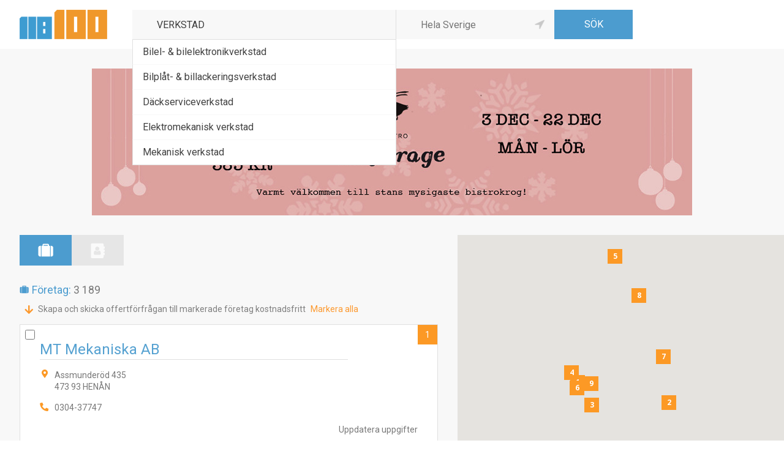

--- FILE ---
content_type: text/html;charset=UTF-8
request_url: https://118100.se/sok/foretag/?q=VERKSTAD&p=318
body_size: 3839
content:
<!DOCTYPE html><html lang="sv" dir="ltr"><head><meta charset="UTF-8" /><meta http-equiv="x-ua-compatible" content="ie=edge" /><meta name="viewport" content="width=device-width, initial-scale=1.0" /><meta name="format-detection" content="telephone=no" /><meta name="generator" content="Newnorth PHP Framework" /><meta name="description" content="118100 är en nummerupplysning med info om allt. Sök personer, företag, telefonnummer, adresser eller branscher!" /><title>Sök företag</title><link rel="icon" href="https://www.118100.se/images/favicon.ico" /><link href="https://fonts.googleapis.com/css?family=Open+Sans:600,700|Roboto:300,400,500,700" rel="stylesheet" /><link href="/css/newnorth.css?1170586275" rel="stylesheet" type="text/css" /><link href="/css/application.css?2081390057" rel="stylesheet" type="text/css" /><link href="/css/main-layout.css?232660607" rel="stylesheet" type="text/css" /><link href="https://use.fontawesome.com/releases/v5.5.0/css/all.css" rel="stylesheet" type="text/css" integrity="sha384-B4dIYHKNBt8Bc12p+WXckhzcICo0wtJAoU8YZTY5qE0Id1GSseTk6S+L3BlXeVIU" crossorigin="anonymous" /><script src="/js/newnorth.js?301376629" type="text/javascript" defer></script><script src="/js/application.js?868220639" type="text/javascript" defer></script><script language="javascript">var page = {};</script><script src="https://www.googletagmanager.com/gtag/js?id=UA-106794928-1" async></script><script type="text/javascript">window.dataLayer = window.dataLayer || []; function gtag(){dataLayer.push(arguments)}; gtag('js', new Date()); gtag('config', 'UA-106794928-1');</script></head><body><header><div class="m-a-h p-l-h p-m-v maw-ss-l row flex-w-fs-s"><div class="Logotype solid cn c3-sMin cn-mMin no-select p-sMax-m-b"><a href="/" title="118100.se"><img src="/images/logotype.png" alt="118100.se" title="118100.se" /></a></div><form id="SearchForm" class="ca c9-sMin ca-mMin" method="GET" action="/sok/foretag/"><div class="row flex-w-fs-s"><div class="What c12 ca-xsMin c5-sMin p-xsMin-xs-r p-sMin-n-r p-xxsMax-xs-b"><div id="SearchForm»What»SuggestionList" class="i-sl slide up" n:suggestionlist n:input="#SearchForm»What»Input" n:source="/sl/what/"></div><div class="i-tb "><input type="text" id="SearchForm»What»Input" form="SearchForm" name="q" value="VERKSTAD" placeholder="Vad söker du?" autocomplete="off" autofocus="autofocus"/></div></div><div class="Separator cn hidden-xsMax"></div><div class="Where c12 ca-xsMin c4-sMin c3-mMin"><div class="i-tb "><input type="text" id="SearchForm»Where»Input" form="SearchForm" name="loc" value="" placeholder="Hela Sverige" autocomplete="off"/></div><a class="GeoLocation no-select" onclick="A.ToggleGeolocation('#SearchForm»Where»Input', '#SearchForm»GeoLocationImage');" title="Använd min nuvarande position"><img id="SearchForm»GeoLocationImage" src="/images/icons/gps-inactive.png" alt="Använd min nuvarande position" title="Använd min nuvarande position" /></a><script language="javascript">window.addEventListener("load", function(){A.InitGeolocation("#SearchForm»Where»Input", "#SearchForm»GeoLocationImage")});</script></div><div class="Submit c12 cn-sMin p-xsMax-xs-t"><div class="i-sb"><input type="submit" form="SearchForm" value="SÖK"/></div></div></div><input type="hidden" id="SearchForm»OrderBy»HiddenInput" form="SearchForm" name="ob" value="rel"/><input type="hidden" id="SearchForm»Page»HiddenInput" form="SearchForm" name="p" value="0"/></form></div></header><div id="Search_CompanyUnitsPage" class="Page"><div class="solid m-a-h p-l-h maw-ss-l"><div class="p-l-v cm-l-v"><div class="BannerRow"><div class="B980x240"><a href="/out/ba/68/" target="_blank" title=""><img src="http://images.118100.se/banner-adverts/a3f390d88e4c41f2747bfa2f1b5f87db.jpg" alt="" title="" /></a></div></div><form id="open_send_request_form" method="get" action="send-request/" n:ajaxform><input name="send_request_action" type="hidden" /></form><div class="rel row flex-n-fs-fs cp-sMin-l-h"><div class="SearchResult solid ca"><div class="cm-m-v"><div class="solid m-l-b"><div class="SearchType"><a href="javascript:void(0);" class="Company Active" alt="Företag" title="Företag"></a><a href="/sok/personer/?q=VERKSTAD&p=318" class="Person" alt="Privatpersoner" title="Privatpersoner"></a></div></div><div class="SearchCount"><div class="Company">Företag: <span>3 189</span></div></div><div class="p-s-h row flex-nw-fs-fs cp-xs-h"><div class="c fc-orange fas fa-arrow-down"></div><div class="c fs-xs"><a class="fc-gray" href="javascript:void(0)" onclick="N('form[id=open_send_request_form]',N.Form.QueueSubmit)">Skapa och skicka offertförfrågan till markerade företag kostnadsfritt</a></div><div class="c fs-xs"><a class="fc-orange" href="javascript:void(0)" onclick="N('input[name=\'items[]\']',N.InputElement.Check)">Markera alla</a></div></div><div class="solid"><div class="Items cm-m-v"><div class="Item"><div class="checkbox i-cb"><input form="open_send_request_form" name="items[]" value="88359" type="checkbox" /></div><a href="/foretag/mt-mekaniska-ab/" title="MT Mekaniska AB"></a><div class="QA"><a href="/foretag/mt-mekaniska-ab/konto/" title="Uppdatera uppgifter" alt="Uppdatera uppgifter">Uppdatera uppgifter</a></div><div class="row flex-w-fs-s"><div class="solid ca c10-sMin"><div class="Data"><div class="cm-s-v"><div class="solid"><div class="Name">MT Mekaniska AB</div></div><hr class="m-m-b" /><div class="row flex-w-sb-fs p-s-b"><div class="solid c12 c7-xsMin p-s-b"><div class="cm-m-v"><div class="Address">Assmunderöd 435<br />473 93 HENÅN</div><div class="Phone">0304-37747</div></div></div><div class="c12 c5-xsMin"></div></div></div></div></div></div><a class="Index no-select" onclick="javascript:A.MoveToMapMarker(A.maps.search_result, 0);">1</a><script language="javascript" type="text/javascript">window.addEventListener("load", function() {A.AddMapMarker(A.maps.search_result,"1",58.240284,11.749043,"/foretag/mt-mekaniska-ab/",false)});</script></div><div class="Item"><div class="checkbox i-cb"><input form="open_send_request_form" name="items[]" value="765749" type="checkbox" /></div><a href="/foretag/nya-gta-montage-ab/" title="Nya GTA Montage AB"></a><div class="QA"><a href="/foretag/nya-gta-montage-ab/konto/" title="Uppdatera uppgifter" alt="Uppdatera uppgifter">Uppdatera uppgifter</a></div><div class="row flex-w-fs-s"><div class="solid ca c10-sMin"><div class="Data"><div class="cm-s-v"><div class="solid"><div class="Name">Nya GTA Montage AB</div></div><hr class="m-m-b" /><div class="row flex-w-sb-fs p-s-b"><div class="solid c12 c7-xsMin p-s-b"><div class="cm-m-v"><div class="Address">Mästerby Ajmunds<br />622 32 GOTLANDS TOFTA</div><div class="Phone">0498-267153</div></div></div><div class="c12 c5-xsMin"></div></div></div></div></div></div><a class="Index no-select" onclick="javascript:A.MoveToMapMarker(A.maps.search_result, 1);">2</a><script language="javascript" type="text/javascript">window.addEventListener("load", function() {A.AddMapMarker(A.maps.search_result,"2",57.457626,18.285885,"/foretag/nya-gta-montage-ab/",false)});</script></div><div class="Item"><div class="checkbox i-cb"><input form="open_send_request_form" name="items[]" value="1032730" type="checkbox" /></div><a href="/foretag/rökås-svets-och-mek/" title="Rökås Svets &amp; Mek"></a><div class="QA"><a href="/foretag/rökås-svets-och-mek/konto/" title="Uppdatera uppgifter" alt="Uppdatera uppgifter">Uppdatera uppgifter</a></div><div class="row flex-w-fs-s"><div class="solid ca c10-sMin"><div class="Data"><div class="cm-s-v"><div class="solid"><div class="Name">Rökås Svets &amp; Mek</div></div><hr class="m-m-b" /><div class="row flex-w-sb-fs p-s-b"><div class="solid c12 c7-xsMin p-s-b"><div class="cm-m-v"><div class="Address">Rökås 5<br />511 93 TORESTORP</div><div class="Phone">0320-55510</div></div></div><div class="c12 c5-xsMin"></div></div></div></div></div></div><a class="Index no-select" onclick="javascript:A.MoveToMapMarker(A.maps.search_result, 2);">3</a><script language="javascript" type="text/javascript">window.addEventListener("load", function() {A.AddMapMarker(A.maps.search_result,"3",57.372429,12.730006,"/foretag/rökås-svets-och-mek/",false)});</script></div><div class="Item"><div class="checkbox i-cb"><input form="open_send_request_form" name="items[]" value="728105" type="checkbox" /></div><a href="/foretag/thor-ns-maskiner-ab/" title="Thoréns Maskiner AB"></a><div class="QA"><a href="/foretag/thor-ns-maskiner-ab/konto/" title="Uppdatera uppgifter" alt="Uppdatera uppgifter">Uppdatera uppgifter</a></div><div class="row flex-w-fs-s"><div class="solid ca c10-sMin"><div class="Data"><div class="cm-s-v"><div class="solid"><div class="Name">Thoréns Maskiner AB</div></div><hr class="m-m-b" /><div class="row flex-w-sb-fs p-s-b"><div class="solid c12 c7-xsMin p-s-b"><div class="cm-m-v"><div class="Address">Bräckevägen 22<br />457 41 FJÄLLBACKA</div><div class="Phone">0525-31962</div></div></div><div class="c12 c5-xsMin"></div></div></div></div></div></div><a class="Index no-select" onclick="javascript:A.MoveToMapMarker(A.maps.search_result, 3);">4</a><script language="javascript" type="text/javascript">window.addEventListener("load", function() {A.AddMapMarker(A.maps.search_result,"4",58.606255,11.291927,"/foretag/thor-ns-maskiner-ab/",false)});</script></div><div class="Item"><div class="checkbox i-cb"><input form="open_send_request_form" name="items[]" value="833898" type="checkbox" /></div><a href="/foretag/wagelins-entreprenad-ab/" title="Wagelins Entreprenad AB"></a><div class="QA"><a href="/foretag/wagelins-entreprenad-ab/konto/" title="Uppdatera uppgifter" alt="Uppdatera uppgifter">Uppdatera uppgifter</a></div><div class="row flex-w-fs-s"><div class="solid ca c10-sMin"><div class="Data"><div class="cm-s-v"><div class="solid"><div class="Name">Wagelins Entreprenad AB</div></div><hr class="m-m-b" /><div class="row flex-w-sb-fs p-s-b"><div class="solid c12 c7-xsMin p-s-b"><div class="cm-m-v"><div class="Address">Brånan 546<br />845 52 ÅSARNA</div><div class="Phone">070-6831024</div></div></div><div class="c12 c5-xsMin"></div></div></div></div></div></div><a class="Index no-select" onclick="javascript:A.MoveToMapMarker(A.maps.search_result, 4);">5</a><script language="javascript" type="text/javascript">window.addEventListener("load", function() {A.AddMapMarker(A.maps.search_result,"5",62.697681,14.403561,"/foretag/wagelins-entreprenad-ab/",false)});</script></div><div class="Item"><div class="checkbox i-cb"><input form="open_send_request_form" name="items[]" value="1012059" type="checkbox" /></div><a href="/foretag/wallhamns-maskinteknik/" title="Wallhamns Maskinteknik"></a><div class="QA"><a href="/foretag/wallhamns-maskinteknik/konto/" title="Uppdatera uppgifter" alt="Uppdatera uppgifter">Uppdatera uppgifter</a></div><div class="row flex-w-fs-s"><div class="solid ca c10-sMin"><div class="Data"><div class="cm-s-v"><div class="solid"><div class="Name">Wallhamns Maskinteknik</div></div><hr class="m-m-b" /><div class="row flex-w-sb-fs p-s-b"><div class="solid c12 c7-xsMin p-s-b"><div class="cm-m-v"><div class="Address">c/o c/o Arvidsson<br />Spjärr 5<br />471 93 KÅLLEKÄRR</div><div class="Phone">0304-668640</div></div></div><div class="c12 c5-xsMin"></div></div></div></div></div></div><a class="Index no-select" onclick="javascript:A.MoveToMapMarker(A.maps.search_result, 5);">6</a><script language="javascript" type="text/javascript">window.addEventListener("load", function() {A.AddMapMarker(A.maps.search_result,"6",58.024357,11.697781,"/foretag/wallhamns-maskinteknik/",false)});</script></div><div class="Item"><div class="checkbox i-cb"><input form="open_send_request_form" name="items[]" value="632255" type="checkbox" /></div><a href="/foretag/vivex-fastigheter-ab/" title="Vivex Fastigheter AB"></a><div class="QA"><a href="/foretag/vivex-fastigheter-ab/konto/" title="Uppdatera uppgifter" alt="Uppdatera uppgifter">Uppdatera uppgifter</a></div><div class="row flex-w-fs-s"><div class="solid ca c10-sMin"><div class="Data"><div class="cm-s-v"><div class="solid"><div class="Name">Vivex Fastigheter AB</div></div><hr class="m-m-b" /><div class="row flex-w-sb-fs p-s-b"><div class="solid c12 c7-xsMin p-s-b"><div class="cm-m-v"><div class="Address">Skyttbrinksvägen 36<br />147 39 TUMBA</div><div class="Phone">070-4922475</div></div></div><div class="c12 c5-xsMin"></div></div></div></div></div></div><a class="Index no-select" onclick="javascript:A.MoveToMapMarker(A.maps.search_result, 6);">7</a><script language="javascript" type="text/javascript">window.addEventListener("load", function() {A.AddMapMarker(A.maps.search_result,"7",59.196037,17.877010,"/foretag/vivex-fastigheter-ab/",false)});</script></div><div class="Item"><div class="checkbox i-cb"><input form="open_send_request_form" name="items[]" value="301255" type="checkbox" /></div><a href="/foretag/gäddviks-mekaniska-ab/" title="Gäddviks Mekaniska AB"></a><div class="QA"><a href="/foretag/gäddviks-mekaniska-ab/konto/" title="Uppdatera uppgifter" alt="Uppdatera uppgifter">Uppdatera uppgifter</a></div><div class="row flex-w-fs-s"><div class="solid ca c10-sMin"><div class="Data"><div class="cm-s-v"><div class="solid"><div class="Name">Gäddviks Mekaniska AB</div></div><hr class="m-m-b" /><div class="row flex-w-sb-fs p-s-b"><div class="solid c12 c7-xsMin p-s-b"><div class="cm-m-v"><div class="Address">c/o c/o Hammar<br />Gäddvik 450<br />822 92 ALFTA</div></div></div><div class="c12 c5-xsMin"></div></div></div></div></div></div><a class="Index no-select" onclick="javascript:A.MoveToMapMarker(A.maps.search_result, 7);">8</a><script language="javascript" type="text/javascript">window.addEventListener("load", function() {A.AddMapMarker(A.maps.search_result,"8",61.372112,16.142820,"/foretag/gäddviks-mekaniska-ab/",false)});</script></div><div class="Item"><div class="checkbox i-cb"><input form="open_send_request_form" name="items[]" value="386472" type="checkbox" /></div><a href="/foretag/nosstec-ab/" title="Nosstec AB"></a><div class="QA"><a href="/foretag/nosstec-ab/konto/" title="Uppdatera uppgifter" alt="Uppdatera uppgifter">Uppdatera uppgifter</a></div><div class="row flex-w-fs-s"><div class="solid ca c10-sMin"><div class="Data"><div class="cm-s-v"><div class="solid"><div class="Name">Nosstec AB</div></div><hr class="m-m-b" /><div class="row flex-w-sb-fs p-s-b"><div class="solid c12 c7-xsMin p-s-b"><div class="cm-m-v"><div class="Address">Järnvägsgatan 19<br />465 30 NOSSEBRO</div></div></div><div class="c12 c5-xsMin"></div></div></div></div></div></div><a class="Index no-select" onclick="javascript:A.MoveToMapMarker(A.maps.search_result, 8);">9</a><script language="javascript" type="text/javascript">window.addEventListener("load", function() {A.AddMapMarker(A.maps.search_result,"9",58.185204,12.711802,"/foretag/nosstec-ab/",false)});</script></div></div></div><div class="solid"><div class="Pagination cm-xs-"><a href="?q=VERKSTAD&p=0">1</a><span>...</span><a href="?q=VERKSTAD&p=314">315</a><a href="?q=VERKSTAD&p=315">316</a><a href="?q=VERKSTAD&p=316">317</a><a href="?q=VERKSTAD&p=317">318</a><a class="Current" href="?q=VERKSTAD&p=318">319</a></div></div></div></div><div id="SearchResultMap" class="SearchResultMap c5-sMin rel"></div></div></div><script src="https://maps.googleapis.com/maps/api/js?key=AIzaSyAWo5skjYpdyUw--EdXvm-sqeMJRoe-ZvM&callback=A.CreateSearchResultMap" defer></script></div></div><footer><div class="m-a-h p-l-h maw-ss-l row flex-w-sb-c padding-v j-c"><div class="Logotype solid c no-select"><a href="/" title="118100.se"><img src="/images/logotype.png" alt="118100.se" class="m-a-h" title="118100.se" /></a></div><div class="Links solid c"><div class="c row flex-w-c-s cm-m-h"><a class="c" href="/nodnummer/" title="Nödnummer">Nödnummer</a><a class="c" href="/annonsera/" title="Annonsera">Annonsera</a><a class="c" href="/anvandarvillkor/" title="Användarvillkor">Användarvillkor</a><a class="c" href="/om-cookies/" title="Om cookies">Om cookies</a><a class="c" href="/om-118100/" title="Om 118 100">Om 118 100</a><a class="c" href="/kontakta-oss/" title="Kontakta oss">Kontakta oss</a><a class="c" href="/fragor-och-svar/" title="Frågor &amp; svar">Frågor &amp; svar</a></div></div></div></footer><script type="text/javascript" defer>var Tawk_API = Tawk_API || {}, Tawk_LoadStart = new Date();(function() {var s1 = document.createElement("script"), s0 = document.getElementsByTagName("script")[0];s1.async = true;s1.src = "https://embed.tawk.to/5adef6305f7cdf4f05338e88/default";s1.charset = "UTF-8";s1.setAttribute("crossorigin", "*");s0.parentNode.insertBefore(s1, s0);})();</script></body></html>

--- FILE ---
content_type: text/html;charset=UTF-8
request_url: https://118100.se/sl/what/?RequestId=0.31895956882426035&Keywords=VERKSTAD
body_size: 193
content:
0.31895956882426035$<a class="i-sli" n:value="Bilel- &amp; bilelektronikverkstad" title="Bilel- &amp; bilelektronikverkstad">Bilel- &amp; bilelektronikverkstad</a><a class="i-sli" n:value="Bilplåt- &amp; billackeringsverkstad" title="Bilplåt- &amp; billackeringsverkstad">Bilplåt- &amp; billackeringsverkstad</a><a class="i-sli" n:value="Däckserviceverkstad" title="Däckserviceverkstad">Däckserviceverkstad</a><a class="i-sli" n:value="Elektromekanisk verkstad" title="Elektromekanisk verkstad">Elektromekanisk verkstad</a><a class="i-sli" n:value="Mekanisk verkstad" title="Mekanisk verkstad">Mekanisk verkstad</a>

--- FILE ---
content_type: application/javascript
request_url: https://118100.se/js/newnorth.js?301376629
body_size: 9317
content:
HTMLFormElement.prototype.get_data=function(pv_element_name){if(pv_element_name===undefined){var data={};for(var i=0;i<this.elements.length;++i){var element=this.elements[i];if(element.name.length===0)continue;var value=N.InputElement.GetValue.call(element);if(value===null)continue;if(element.name.endsWith("[]")){if(data[element.name]===undefined){data[element.name]=[value]}else{data[element.name].push(value)}}else{data[element.name]=value}}return data}else{var data=null;for(var i=0;i<this.elements.length;++i){var element=this.elements[i];if(element.name!==pv_element_name)continue;var value=N.InputElement.GetValue.call(element);if(value===null)continue;if(element.name.endsWith("[]")){if(data===null){data=[value]}else{data.push(value)}}else{data=value}}return data}};if(typeof(CustomEvent)!=="function"){CustomEvent=function(pv_name,pv_params){var event=document.createEvent("CustomEvent");event.initCustomEvent(pv_name,pv_params.bubbles===undefined?false:pv_params.bubbles,pv_params.cancelable===undefined?false:pv_params.cancelable,pv_params.detail);return event};CustomEvent.prototype=Event.prototype}if(String.prototype.startsWith===undefined){String.prototype.startsWith=function(pv_needle,pv_position){return this.substr(pv_position===undefined?0:pv_position,pv_needle.length)===pv_needle}}if(String.prototype.endsWith===undefined){String.prototype.endsWith=function(pv_needle,pv_length){if(pv_length===undefined){return this.substr(this.length-pv_needle.length,this.length)===pv_needle}else{return this.substr(pv_length-pv_needle.length,pv_length)===pv_needle}}}N=function(pv_target,pv_method,pv_params,pv_delay){if(pv_delay===undefined){var method=null;if(pv_method!==undefined && typeof pv_method!=="function"){throw "pv_method is not a function("+(typeof pv_method)+")."}if(pv_target instanceof Array){if(!(pv_target[0] instanceof HTMLElement)){console.debug("pv_target[0] is not a HTMLElement.");console.debug(pv_target);throw "pv_target[0] is not a HTMLElement."}else if(!(typeof pv_target[1]==="string")){console.debug("pv_target[1] is not a string.");console.debug(pv_target);throw "pv_target[1] is not a string."}else{var targets=pv_target[0].querySelectorAll(pv_target[1]);if(pv_method===undefined){if(1<targets.length){return targets}else if(0<targets.length){return targets[0]}else{return null}}else if(1<targets.length){var results=[];for(var i=0;i<targets.length;++i){results.push(pv_method.call(targets[i],pv_params))}return results}else if(0<targets.length){return pv_method.call(targets[0],pv_params)}else{return null}}}else if(pv_target instanceof HTMLElement){if(pv_method===undefined){return pv_target}else{return pv_method.call(pv_target,pv_params)}}else if(typeof pv_target==="string"){var targets=document.querySelectorAll(pv_target);if(pv_method===undefined){if(1<targets.length){return targets}else if(0<targets.length){return targets[0]}else{return null}}else if(1<targets.length){var results=[];for(var i=0;i<targets.length;++i){results.push(pv_method.call(targets[i],pv_params))}return results}else if(0<targets.length){return pv_method.call(targets[0],pv_params)}else{return null}}else{console.debug("pv_target is not of a valid type.");console.debug(pv_target);console.debug(pv_method);console.debug(pv_params);throw "pv_target is not of a valid type."}}else{var timeout={};timeout.done=false;timeout.result=undefined;timeout.handle=setTimeout(function(){ timeout.result=N(pv_target,pv_method,pv_params);timeout.done=true},pv_delay);return timeout}};N.initializators=[];N.uninitializators=[];N.GetElement=function(pv_target){if(pv_target instanceof Array){if(pv_target.length!==2){throw "pv_target is an array of invalid size."}if(!(pv_target[0] instanceof HTMLElement)){throw "pv_target[0] is not of a valid type."}if(!(typeof pv_target[1]==="string")){throw "pv_target[1] is not of a valid type."}return pv_target[0].querySelector(pv_target[1])}else if(typeof pv_target==="string"){return document.querySelector(pv_target)}else{throw "pv_target is not of a valid type."}};N.GetElements=function(pv_target){if(pv_target instanceof Array){if(pv_target.length!==2){throw "pv_target is an array of invalid size."}if(!(pv_target[0] instanceof HTMLElement)){throw "pv_target[0] is not of a valid type."}if(!(typeof pv_target[1]==="string")){throw "pv_target[1] is not of a valid type."}return pv_target[0].querySelectorAll(pv_target[1])}else if(typeof pv_target==="string"){return document.querySelectorAll(pv_target)}else{throw "pv_target is not of a valid type."}};N.CreateElement=function(pvHtml){var item=document.createElement("div");item.innerHTML=pvHtml;return item.firstElementChild};N.CreateElements=function(pvHtml){var item=document.createElement("div");item.innerHTML=pvHtml;return item.children};N.ToggleClass=function(pv_params){if(pv_params.disableTransitions===true){var transition=this.style.transition;this.style.transition="none";this.classList.toggle(pv_params.name);this.scrollHeight;this.style.transition=transition}else{this.classList.toggle(pv_params.name)}};N.AddClass=function(pv_params){if(pv_params.disableTransitions===true){var transition=this.style.transition;this.style.transition="none";this.classList.add(pv_params.name);this.scrollHeight;this.style.transition=transition}else{this.classList.add(pv_params.name)}};N.RemoveClass=function(pv_params){if(pv_params.disableTransitions===true){var transition=this.style.transition;this.style.transition="none";this.classList.remove(pv_params.name);this.scrollHeight;this.style.transition=transition}else{this.classList.remove(pv_params.name)}};N.SlideToggle=function(pv_params){var height=0;if(this.style.height.length===0){height=parseInt(window.getComputedStyle(this).height)}else{height=parseInt(this.style.height)}if(this.classList.contains("up")){N.SlideDown.call(this,pv_params)}else{N.SlideUp.call(this,pv_params)}};N.SlideDown=function(pv_params){if(pv_params===undefined){pv_params={}}if(pv_params.delay===undefined){if(this.n_slide_timeout!==undefined &&!this.n_slide_timeout.done){clearTimeout(this.n_slide_timeout.handle)}if(this.classList.contains("up")){N.RemoveClass.call(this,{name:"up",disableTransitions:true});var height=N.Element.GetOffsetHeight.call(this);var max_height=N.Element.GetMaxHeight.call(this);if(max_height!=="none"){height=Math.min(parseInt(max_height),height)}N.AddClass.call(this,{name:"up",disableTransitions:true})}else{var height=N.Element.GetOffsetHeight.call(this);var max_height=N.Element.GetMaxHeight.call(this);if(max_height!=="none"){height=Math.min(parseInt(max_height),height)}}this.classList.remove("up");this.classList.add("down");this.style.overflow="hidden";this.style.height=height+"px";this.addEventListener("transitionend",N.OnSlideComplete);this.scrollHeight}else{var delay=pv_params.delay;pv_params.delay=undefined;this.n_slide_timeout=N(this,N.SlideDown,pv_params,delay)}};N.SlideUp=function(pv_params){if(pv_params===undefined){pv_params={}}if(pv_params.delay===undefined){if(this.n_slide_timeout!==undefined &&!this.n_slide_timeout.done){clearTimeout(this.n_slide_timeout.handle)}if(this.style.height.length===0){var height=N.Element.GetOffsetHeight.call(this);var maxHeight=N.Element.GetMaxHeight.call(this);if(maxHeight!=="none"){height=Math.min(parseInt(maxHeight),height)}this.style.height=height+"px";this.scrollHeight}this.classList.remove("down");this.classList.add("up");this.scrollHeight}else{var delay=pv_params.delay;pv_params.delay=undefined;this.n_slide_timeout=N(this,N.SlideUp,pv_params,delay)}};N.OnSlideComplete=function(){if(this.style.height!=="0px"){this.style.height="";this.style.overflow=""}this.removeEventListener("transitionend",N.OnSlideComplete)};N.AjaxContent={};N.AjaxContent.Initialize=function(){if(this.n_ajax_content!==undefined){return true}this.n_ajax_content={};this.n_ajax_content.requestId=null;this.n_ajax_content.method=this.hasAttribute("n:method")?this.getAttribute("n:method").toUpperCase():null;this.n_ajax_content.source=this.hasAttribute("n:source")?this.getAttribute("n:source"):null;this.n_ajax_content.data=this.hasAttribute("n:data")?JSON.parse(this.getAttribute("n:data")):{};this.n_ajax_content.on_load=this.hasAttribute("n:onload")?new Function("pv_data",this.getAttribute("n:onload")):null;this.n_ajax_content.on_success=this.hasAttribute("n:onsuccess")?new Function("pv_data","pv_request",this.getAttribute("n:onsuccess")):null;this.n_ajax_content.on_post_success=this.hasAttribute("n:onpostsuccess")?new Function("pv_data","pv_request",this.getAttribute("n:onpostsuccess")):null;this.n_ajax_content.on_error=this.hasAttribute("n:onerror")?new Function("pv_data","pv_request",this.getAttribute("n:onerror")):null;this.n_ajax_content.on_post_error=this.hasAttribute("n:onposterror")?new Function("pv_data","pv_request",this.getAttribute("n:onposterror")):null;this.n_ajax_content.auto_refresh_time=this.hasAttribute("n:auto_refresh_time")?parseInt(this.getAttribute("n:auto_refresh_time")):null;this.n_ajax_content.auto_refresh_timeout=null;if(this.hasAttribute("n:loadoninit")){N.AjaxContent.Load.call(this)}return true};N.AjaxContent.Uninitialize=function(){if(this.n_ajax_content===undefined){return true}var obj=this.n_ajax_content;this.n_ajax_content=undefined;if(obj.auto_refresh_timeout!==null){clearTimeout(obj.auto_refresh_timeout)}return true};N.AjaxContent.Create=function(pvElement,pv_params){if(pvElement.n_ajax_content!==undefined){return}pvElement.n_ajax_content={};pvElement.n_ajax_content.requestId=null;if(pv_params.method===undefined){pvElement.n_ajax_content.method=null}else{pvElement.n_ajax_content.method=pv_params.method}if(pv_params.source===undefined){pvElement.n_ajax_content.source=null}else{pvElement.n_ajax_content.source=pv_params.source}if(pv_params.data===undefined){pvElement.n_ajax_content.data=[]}else{pvElement.n_ajax_content.data=pv_params.data}if(pv_params.on_load===undefined){pvElement.n_ajax_content.on_load=null}else{pvElement.n_ajax_content.on_load=pv_params.on_load}if(pv_params.on_success===undefined){pvElement.n_ajax_content.on_success=null}else{pvElement.n_ajax_content.on_success=pv_params.on_success}if(pv_params.on_post_success===undefined){pvElement.n_ajax_content.on_post_success=null}else{pvElement.n_ajax_content.on_post_success=pv_params.on_post_success}if(pv_params.on_error===undefined){pvElement.n_ajax_content.on_error=null}else{pvElement.n_ajax_content.on_error=pv_params.on_error}if(pv_params.auto_refresh_time===undefined){pvElement.n_ajax_content.auto_refresh_time=null}else{pvElement.n_ajax_content.auto_refresh_time=pv_params.auto_refresh_time}pvElement.n_ajax_content.auto_refresh_timeout=null};N.AjaxContent.Me=function(){var element=this;while(element.n_ajax_content===undefined && element.parentNode!==null){element=element.parentNode}if(element.n_ajax_content===undefined){throw "AjaxContent not found."}return element};N.AjaxContent.Load=function(pv_params){var element=N.AjaxContent.Me.call(this);if(pv_params===undefined){pv_params={}}if(element.n_ajax_content.on_load!==null){element.n_ajax_content.on_load.call(element,pv_params)}var requestId=element.n_ajax_content.requestId=Math.random().toString();var url=null;if(pv_params.source===undefined){url=element.n_ajax_content.source}else{url=pv_params.source}if(0<=url.indexOf("?")){url+="&RequestId="+requestId}else{url+="?RequestId="+requestId}var data=Object.create(element.n_ajax_content.data);if(pv_params.data!==undefined){for(var key in pv_params.data){data[key]=pv_params.data[key]}}var qs=null;for(var key in data){if(qs===null){qs=encodeURIComponent(key)+"="+encodeURIComponent(data[key])}else{qs+="&"+encodeURIComponent(key)+"="+encodeURIComponent(data[key])}}if(qs!==null && element.n_ajax_content.method==="GET"){url+="&"+qs;qs=null}var method=null;if(pv_params.method===undefined){if(element.n_ajax_content.method===null){method="GET"}else{method=element.n_ajax_content.method.toUpperCase()}}else{method=pv_params.method.toUpperCase()}var request=new XMLHttpRequest();request.n_element=element;request.onreadystatechange=function(){if(this.readyState===4){var data=N.AjaxContent.ValidateResponse(this.n_element.n_ajax_content.requestId,this.responseText);if(data===null){N.AjaxContent.OnError.call(this.n_element,this.responseText,this,pv_params)}else if(this.status===0 || this.status===200){N.AjaxContent.OnSuccess.call(this.n_element,data,this,pv_params)}else{N.AjaxContent.OnError.call(this.n_element,data,this,pv_params)}}};request.open(method,url,true);if(method==="POST"){request.setRequestHeader("Content-type","application/x-www-form-urlencoded")}request.send(qs)};N.AjaxContent.ValidateResponse=function(pvRequestId,pv_data){var delimiter=pv_data.indexOf("$");if(delimiter===-1){return null}var requestId=pv_data.substr(0,delimiter);if(requestId!==pvRequestId){return null}return pv_data.substr(delimiter+1)};N.AjaxContent.OnSuccess=function(pv_data,pv_request,pv_params){if(this.n_ajax_content.on_success!==null){this.n_ajax_content.on_success.call(this,pv_data,pv_request)}N.SetHtml.call(this,pv_data);N.Initialize.call(this);if(this.n_ajax_content.on_post_success!==null){this.n_ajax_content.on_post_success.call(this,pv_data,pv_request)}if(this.n_ajax_content.auto_refresh_time!==null){this.n_ajax_content.auto_refresh_timeout=setTimeout(function(){N.AjaxContent.Load.call(this,pv_params)}.bind(this),this.n_ajax_content.auto_refresh_time)}};N.AjaxContent.OnError=function(pv_data,pv_request,pv_params){if(this.n_ajax_content.on_error!==null){this.n_ajax_content.on_error.call(this,pv_data,pv_request)}if(this.n_ajax_content.on_post_error!==null){this.n_ajax_content.on_post_error.call(this,pv_data,pv_request)}};N.initializators.push({target:"*[n\\:ajaxcontent]",method:N.AjaxContent.Initialize});N.uninitializators.push({target:"*[n\\:ajaxcontent]",method:N.AjaxContent.Uninitialize});N.Draggable={};N.Draggable.element=null;N.Draggable.startX=null;N.Draggable.startY=null;N.Draggable.offsetX=null;N.Draggable.offsetY=null;N.Draggable.Activate=function(pvEvent){N.Draggable.element=this;N.Draggable.startX=pvEvent.clientX;N.Draggable.startY=pvEvent.clientY;N.Draggable.offsetX=pvEvent.clientX-this.offsetLeft;N.Draggable.offsetY=pvEvent.clientY-this.offsetTop};N.Draggable.Deactivate=function(){N.Draggable.element=null};N.Draggable.Update=function(pvX,pvY){this.style.left=(pvX-N.Draggable.offsetX)+"px";this.style.top=(pvY-N.Draggable.offsetY)+"px"};N.Form={};N.Form.Initialize=function(){if(this.n_form===undefined){var obj={};obj.delay=this.hasAttribute("n:delay")?parseInt(this.getAttribute("n:delay")):0;obj.timeout=null;obj.on_submit=this.hasAttribute("n:on_submit")?new Function(this.getAttribute("n:on_submit")):null;this.n_form=obj;this.addEventListener("submit",function(pv_event){ pv_event.preventDefault();N.Form.QueueSubmit.call(this)});if(this.hasAttribute("n:submitoninit")){setTimeout(N.Form.QueueSubmit.bind(this),0)}return true}else{return true}};N.Form.QueueSubmit=function(pv_params){if(0<this.n_form.delay){if(this.n_form.timeout!==null){clearTimeout(this.n_form.timeout)}if(this.n_ajax_form===undefined){if(this.n_form.on_submit===null){this.n_form.timeout=setTimeout(function(){ HTMLFormElement.prototype.submit.call(this)}.bind(this),this.n_form.delay)}else{this.n_form.timeout=setTimeout(function(){ if(this.n_form.on_submit.call(this)){ HTMLFormElement.prototype.submit.call(this)}}.bind(this),this.n_form.delay)}}else{if(this.n_form.on_submit===null){this.n_form.timeout=setTimeout(function(){ N.AjaxForm.Submit.call(this,pv_params)}.bind(this),this.n_form.delay)}else{this.n_form.timeout=setTimeout(function(){ if(this.n_form.on_submit.call(this)){ N.AjaxForm.Submit.call(this,pv_params)}}.bind(this),this.n_form.delay)}}}else{if(this.n_ajax_form===undefined){if(this.n_form.on_submit===null){HTMLFormElement.prototype.submit.call(this)}else if(this.n_form.on_submit.call(this)){HTMLFormElement.prototype.submit.call(this)}}else{if(this.n_form.on_submit===null){N.AjaxForm.Submit.call(this,pv_params)}else if(this.n_form.on_submit.call(this)){N.AjaxForm.Submit.call(this,pv_params)}}}};N.Form.GetData=function(pv_element){if(pv_element===undefined){var data={};for(var i=0;i<this.elements.length;++i){var element=this.elements[i];if(element.name.length===0)continue;var value=N.InputElement.GetValue.call(element);if(value===null)continue;if(element.name.endsWith("[]")){if(data[element.name]===undefined){data[element.name]=[value]}else{data[element.name].push(value)}}else{data[element.name]=value}}return data}else{var data=null;for(var i=0;i<this.elements.length;++i){var element=this.elements[i];if(element.name.length!==pv_element)continue;var value=N.InputElement.GetValue.call(element);if(value===null)continue;if(element.name.endsWith("[]")){if(data===null){data=[value]}else{data.push(value)}}else{data=value}}return data}};N.Form.GetQueryString=function(){var qs="";for(var i=0;i<this.elements.length;++i){var element=this.elements[i];var name=element.name;if(name.length===0){continue}var value=N.InputElement.GetValue.call(element);if(value===null){continue}if(0<qs.length){qs=qs+"&"+encodeURIComponent(name)+"="+encodeURIComponent(value)}else{qs=encodeURIComponent(name)+"="+encodeURIComponent(value)}}return 0<qs.length?qs:null};N.initializators.push({target:"form",method:N.Form.Initialize});N.AjaxForm={};N.AjaxForm.Initialize=function(){if(this.n_ajax_form===undefined){var obj={};obj.data=new FormData();obj.requestId=null;obj.target=this.hasAttribute("n:target")?this.getAttribute("n:target"):null;obj.autoReset=this.hasAttribute("n:autoreset")&& this.getAttribute("n:autoreset")==="true";obj.on_submit=this.hasAttribute("n:onsubmit")?new Function("pv_data",this.getAttribute("n:onsubmit")):null;obj.on_success=this.hasAttribute("n:onsuccess")?new Function("pv_data","pv_request",this.getAttribute("n:onsuccess")):null;obj.on_post_success=this.hasAttribute("n:onpostsuccess")?new Function("pv_data","pv_request",this.getAttribute("n:onpostsuccess")):null;obj.on_error=this.hasAttribute("n:onerror")?new Function("pv_data","pv_request",this.getAttribute("n:onerror")):null;obj.on_post_error=this.hasAttribute("n:onposterror")?new Function("pv_data","pv_request",this.getAttribute("n:onposterror")):null;if(this.hasAttribute("n:messages")){obj.messages=N.Messages(this.getAttribute("n:messages"));obj.success_messages=null;obj.error_messages=null}else if((obj.messages=document.getElementById(this.id+".Messages"))!==null){obj.messages=N.Messages(obj.messages);obj.success_messages=null;obj.error_messages=null}else{if(this.hasAttribute("n:success_messages")){obj.success_messages=N.Messages(this.getAttribute("n:success_messages"))}else if((obj.success_messages=document.getElementById(this.id+".SuccessMessages"))!==null){obj.success_messages=N.Messages(obj.success_messages)}if(this.hasAttribute("n:error_messages")){obj.error_messages=N.Messages(this.getAttribute("n:error_messages"))}else if((obj.error_messages=document.getElementById(this.id+".ErrorMessages"))!==null){obj.error_messages=N.Messages(obj.error_messages)}}this.n_ajax_form=obj;return true}else{return true}};N.AjaxForm.Submit=function(pv_params){if(pv_params===undefined){pv_params={}}if(this.n_ajax_form.on_submit!==null){this.n_ajax_form.on_submit.call(this)}if(this.n_ajax_form.messages!==null){this.n_ajax_form.messages.SlideUp()}else{if(this.n_ajax_form.success_messages!==null){this.n_ajax_form.success_messages.SlideUp()}if(this.n_ajax_form.error_messages!==null){this.n_ajax_form.error_messages.SlideUp()}}var requestId=this.n_ajax_form.requestId=Math.random().toString();var method=null;if(pv_params.method!==undefined){method=pv_params.method.toUpperCase()}else{method=this.method.toUpperCase()}var url=this.action;if(pv_params.action!==undefined){url=pv_params.action}else{url=this.action}if(0<=url.indexOf("?")){url+="&RequestId="+requestId}else{url+="?RequestId="+requestId}var data=N.Form.GetData.call(this);if(pv_params.data!==undefined){for(var key in pv_params.data){data[key]=pv_params.data[key]}}if(method==="GET"){for(var key in data){if(data[key] instanceof Array){for(var value in data[key]){url+="&"+encodeURIComponent(key)+"="+encodeURIComponent(data[key][value])}}else{url+="&"+encodeURIComponent(key)+"="+encodeURIComponent(data[key])}}}else{for(var key in data){if(data[key] instanceof Array){for(var value in data[key]){this.n_ajax_form.data.append(key,data[key][value])}}else if(data[key] instanceof File){this.n_ajax_form.data.append(key,data[key],data[key].name)}else{this.n_ajax_form.data.append(key,data[key])}}}var request=new XMLHttpRequest();request.n_form=this;request.onreadystatechange=function(){if(this.readyState===4){var data=N.AjaxForm.ValidateResponse(this.n_form.n_ajax_form.requestId,this.responseText);if(data===null){N.AjaxForm.OnError.call(this.n_form,this.responseText,this,pv_params)}else if(this.status===0 || this.status===200){N.AjaxForm.OnSuccess.call(this.n_form,data,this,pv_params)}else{N.AjaxForm.OnError.call(this.n_form,data,this,pv_params)}}};request.open(method,url,true);request.send(this.n_ajax_form.data);this.n_ajax_form.data=new FormData()};N.AjaxForm.ValidateResponse=function(pvRequestId,pv_data){var delimiter=pv_data.indexOf("$");if(delimiter===-1){return null}var requestId=pv_data.substr(0,delimiter);if(requestId!==pvRequestId){return null}return pv_data.substr(delimiter+1)};N.AjaxForm.OnSuccess=function(pv_data,pv_request,pv_params){var _content_type=pv_request.getResponseHeader("Content-Type");if(_content_type.startsWith("text/html")){if(pv_params.on_success!==undefined){pv_params.on_success.call(this,pv_data,pv_request,pv_params)}if(this.n_ajax_form.on_success!==null){this.n_ajax_form.on_success.call(this,pv_data,pv_request,pv_params)}if(this.n_ajax_form.target===null){if(0<pv_data.length){var element=N.AjaxWindow.Create(pv_params.window);N.SetHtml.call(element,pv_data);N.Initialize.call(element);if(pv_params.window!==undefined && pv_params.window.on_loaded!==undefined){pv_params.window.on_loaded.call(element)}}}else{N(this.n_ajax_form.target,N.SetHtml,pv_data);N(this.n_ajax_form.target,N.Initialize)}if(pv_params.on_post_success!==undefined){pv_params.on_post_success.call(this,pv_data,pv_request,pv_params)}if(this.n_ajax_form.on_post_success!==null){this.n_ajax_form.on_post_success.call(this,pv_data,pv_request,pv_params)}if(this.n_ajax_form.autoReset){this.reset()}}else if(_content_type.startsWith("application/json")){pv_data=JSON.parse(pv_data);if(pv_data.Redirect!==undefined){window.location=pv_data.Redirect;return}if(pv_params.on_success!==undefined){pv_params.on_success.call(this,pv_data,pv_request,pv_params)}if(this.n_ajax_form.on_success!==null){this.n_ajax_form.on_success.call(this,pv_data,pv_request,pv_params)}if(this.n_ajax_form.messages!==null){this.n_ajax_form.messages.ClearMessages();this.n_ajax_form.messages.AddMessages(pv_data.SuccessMessages,{css_class:"success"});this.n_ajax_form.messages.AddMessages(pv_data.ErrorMessages,{css_class:"error"});if(!this.n_ajax_form.messages.IsEmpty()){this.n_ajax_form.messages.SlideDown()}}else{if(this.n_ajax_form.success_messages!==null){this.n_ajax_form.success_messages.ClearMessages();this.n_ajax_form.success_messages.AddMessages(pv_data.SuccessMessages,{css_class:"success"});if(!this.n_ajax_form.success_messages.IsEmpty()){this.n_ajax_form.success_messages.SlideDown()}}if(this.n_ajax_form.error_messages!==null){this.n_ajax_form.error_messages.ClearMessages();this.n_ajax_form.error_messages.AddMessages(pv_data.ErrorMessages,{css_class:"error"});if(!this.n_ajax_form.error_messages.IsEmpty()){this.n_ajax_form.error_messages.SlideDown()}}}if(pv_params.on_post_success!==undefined){pv_params.on_post_success.call(this,pv_data,pv_request,pv_params)}if(this.n_ajax_form.on_post_success!==null){this.n_ajax_form.on_post_success.call(this,pv_data,pv_request,pv_params)}if(this.n_ajax_form.autoReset){this.reset()}}};N.AjaxForm.OnError=function(pv_data,pv_request,pv_params){var _content_type=pv_request.getResponseHeader("Content-Type");if(_content_type.startsWith("text/html")){if(pv_params.on_error!==undefined){pv_params.on_error.call(this,pv_data,pv_request,pv_params)}if(this.n_ajax_form.on_error!==null){this.n_ajax_form.on_error.call(this,pv_data,pv_request,pv_params)}if(this.n_ajax_form.target===null){if(0<pv_data.length){var element=N.AjaxWindow.Create(pv_params.window);N.SetHtml.call(element,pv_data);N.Initialize.call(element);if(pv_params.window!==undefined && pv_params.window.on_loaded!==undefined){pv_params.window.on_loaded.call(element)}}}else{N(this.n_ajax_form.target,N.SetHtml,pv_data);N(this.n_ajax_form.target,N.Initialize)}if(pv_params.on_post_error!==undefined){pv_params.on_post_error.call(this,pv_data,pv_request,pv_params)}if(this.n_ajax_form.on_post_error!==null){this.n_ajax_form.on_post_error.call(this,pv_data,pv_request,pv_params)}}else if(_content_type.startsWith("application/json")){pv_data=JSON.parse(pv_data);if(pv_data.Redirect!==undefined){window.location=pv_data.Redirect;return}if(pv_params.on_error!==undefined){pv_params.on_error.call(this,pv_data,pv_request,pv_params)}if(this.n_ajax_form.on_error!==null){this.n_ajax_form.on_error.call(this,pv_data,pv_request,pv_params)}if(this.n_ajax_form.messages!==null){this.n_ajax_form.messages.ClearMessages();this.n_ajax_form.messages.AddMessages(pv_data.SuccessMessages,{css_class:"success"});this.n_ajax_form.messages.AddMessages(pv_data.ErrorMessages,{css_class:"error"});if(!this.n_ajax_form.messages.IsEmpty()){this.n_ajax_form.messages.SlideDown()}}else{if(this.n_ajax_form.success_messages!==null){this.n_ajax_form.success_messages.ClearMessages();this.n_ajax_form.success_messages.AddMessages(pv_data.SuccessMessages,{css_class:"success"});if(!this.n_ajax_form.success_messages.IsEmpty()){this.n_ajax_form.success_messages.SlideDown()}}if(this.n_ajax_form.error_messages!==null){this.n_ajax_form.error_messages.ClearMessages();this.n_ajax_form.error_messages.AddMessages(pv_data.ErrorMessages,{css_class:"error"});if(!this.n_ajax_form.error_messages.IsEmpty()){this.n_ajax_form.error_messages.SlideDown()}}}if(pv_params.on_post_error!==undefined){pv_params.on_post_error.call(this,pv_data,pv_request,pv_params)}if(this.n_ajax_form.on_post_error!==null){this.n_ajax_form.on_post_error.call(this,pv_data,pv_request,pv_params)}}};N.AjaxForm.SetMessagesElement=function(pv_target){if(pv_target===null){this.n_ajax_form.messages=null}else if(pv_target instanceof Object){this.n_ajax_form.messages=pv_target}else{this.n_ajax_form.messages=N.Messages(pv_target)}};N.AjaxForm.SetSuccessMessagesElement=function(pv_target){if(pv_target===null){this.n_ajax_form.success_messages=null}else if(pv_target instanceof Object){this.n_ajax_form.success_messages=pv_target}else{this.n_ajax_form.success_messages=N.Messages(pv_target)}};N.AjaxForm.SetErrorMessagesElement=function(pv_target){if(pv_target===null){this.n_ajax_form.error_messages=null}else if(pv_target instanceof Object){this.n_ajax_form.error_messages=pv_target}else{this.n_ajax_form.error_messages=N.Messages(pv_target)}};N.initializators.push({target:"*[n\\:ajaxform]",method:N.AjaxForm.Initialize});N.AjaxImageUpload={};N.AjaxImageUpload.Initialize=function(){if(this.n_ajax_image_upload!==undefined){return true}var input_element=this.querySelector("input[type=file]");if(input_element.n_form===null){console.debug(this);console.debug(input_element);throw "AjaxImageUpload's input element does not have a form."}if(input_element.n_form.n_ajax_form===undefined){console.debug(this);console.debug(input_element);console.debug(input_element.form);throw "AjaxImageUpload's input element's form is not an ajax form."}var obj={};obj.control=obj;obj.input_element=input_element;obj.input_element.n_ajax_image_upload=obj;obj.form_element=obj.input_element.n_form.n_ajax_form;obj.image_element=this.querySelector("img");obj.value=null;this.n_ajax_image_upload=obj;obj.input_element.addEventListener("change",function(pv_event){N.AjaxImageUpload.OnChange.call(obj,pv_event.target.files)});return true};N.AjaxImageUpload.OnChange=function(pv_files){this.image_element.src=window.URL.createObjectURL(pv_files[0]);this.value=pv_files[0]};N.AjaxRequest=function(pv_params){if(pv_params===undefined){pv_params={}}N.AjaxRequest.HideMessages(pv_params);var method=(pv_params.method || "GET").toUpperCase();var url=pv_params.url || window.location.href;var data=null;if(pv_params.data!==undefined){for(var key in pv_params.data){if(data===null){data=encodeURIComponent(key)+"="+encodeURIComponent(pv_params.data[key])}else{data+="&"+encodeURIComponent(key)+"="+encodeURIComponent(pv_params.data[key])}}if(method==="GET"){url+=(0<=url.indexOf("?")?"&":"?")+data;data=null}}var request=new XMLHttpRequest();request.n_params=pv_params;request.onreadystatechange=function(){if(this.readyState===4){var data=this.responseText;var content_type=this.getResponseHeader("Content-Type");if(this.status===200){N.AjaxRequest.OnSuccess(data,content_type,this.n_params)}else{N.AjaxRequest.OnError(data,content_type,this.n_params)}}};request.open(method,url,true);if(method==="POST"){request.setRequestHeader("Content-type","application/x-www-form-urlencoded")}request.send(data)};N.AjaxRequest.HideMessages=function(pv_params){if(pv_params.messages!==undefined){pv_params.messages.SlideUp()}else{if(pv_params.success_messages!==undefined){pv_params.messages.SlideUp()}if(pv_params.error_messages!==undefined){pv_params.messages.SlideUp()}}};N.AjaxRequest.ShowMessages=function(pv_data,pv_content_type,pv_params){if(pv_content_type.startsWith("application/json")){if(pv_params.messages!==undefined){pv_params.messages.ClearMessages();pv_params.messages.AddMessages(pv_data.SuccessMessages,{css_class:"success"});pv_params.messages.AddMessages(pv_data.ErrorMessages,{css_class:"error"});if(!pv_params.messages.IsEmpty()){pv_params.messages.SlideDown()}}else{if(pv_params.success_messages!==undefined){pv_params.success_messages.ClearMessages();pv_params.success_messages.AddMessages(pv_data.SuccessMessages,{css_class:"success"});if(!pv_params.success_messages.IsEmpty()){pv_params.success_messages.SlideDown()}}if(pv_params.error_messages!==undefined){pv_params.error_messages.ClearMessages();pv_params.error_messages.AddMessages(pv_data.ErrorMessages,{css_class:"error"});if(!pv_params.error_messages.IsEmpty()){pv_params.error_messages.SlideDown()}}}}else if(pv_content_type.startsWith("text/html")){if(pv_params.target===undefined){if(0<pv_data.length){var element=N.AjaxWindow.Create(pv_params.window);N.SetHtml.call(element,pv_data);N.Initialize.call(element);if(pv_params.window!==undefined && pv_params.window.on_loaded!==undefined){pv_params.window.on_loaded.call(element)}}}else{N(pv_params.target,N.SetHtml,pv_data);N(pv_params.target,N.Initialize)}}};N.AjaxRequest.OnSuccess=function(pv_data,pv_content_type,pv_params){if(pv_content_type.startsWith("application/json")){var data=JSON.parse(pv_data);if(pv_params.show_messages===undefined || pv_params.show_messages===true){N.AjaxRequest.ShowMessages(data,pv_content_type,pv_params)}if(pv_params.on_response!==undefined){pv_params.on_response.call(pv_params.scope,data,pv_content_type,pv_params)}if(pv_params.on_success!==undefined){pv_params.on_success.call(pv_params.scope,data,pv_content_type,pv_params)}}else if(pv_content_type.startsWith("text/html")){var data=pv_data;if(pv_params.show_messages===undefined || pv_params.show_messages===true){N.AjaxRequest.ShowMessages(data,pv_content_type,pv_params)}if(pv_params.on_response!==undefined){pv_params.on_response.call(pv_params.scope,data,pv_content_type,pv_params)}if(pv_params.on_success!==undefined){pv_params.on_success.call(pv_params.scope,data,pv_content_type,pv_params)}}};N.AjaxRequest.OnError=function(pv_data,pv_content_type,pv_params){if(pv_content_type.startsWith("application/json")){var data=JSON.parse(pv_data);if(pv_params.show_messages===undefined || pv_params.show_messages===true){N.AjaxRequest.ShowMessages(data,pv_content_type,pv_params)}if(pv_params.on_response!==undefined){pv_params.on_response.call(pv_params.scope,data,pv_content_type,pv_params)}if(pv_params.on_error!==undefined){pv_params.on_error.call(pv_params.scope,data,pv_content_type,pv_params)}}else if(pv_content_type.startsWith("text/html")){var data=pv_data;if(pv_params.show_messages===undefined || pv_params.show_messages===true){N.AjaxRequest.ShowMessages(data,pv_content_type,pv_params)}if(pv_params.on_response!==undefined){pv_params.on_response.call(pv_params.scope,data,pv_content_type,pv_params)}if(pv_params.on_error!==undefined){pv_params.on_error.call(pv_params.scope,data,pv_content_type,pv_params)}}};N.AjaxWindow={};N.AjaxWindow.nextId=1;N.AjaxWindow.windows={};N.AjaxWindow.Create=function(pv_params){if(pv_params===undefined){pv_params={}}var element=document.createElement("div");element.id="AjaxWindow»"+N.AjaxWindow.nextId++;element.classList.add("window");element.nAjaxWindow={};element.nAjaxWindow.on_accept=(pv_params.on_accept===undefined)?null:pv_params.on_accept;element.nAjaxWindow.on_decline=(pv_params.on_decline===undefined)?null:pv_params.on_decline;element.nAjaxWindow.on_destroy=(pv_params.on_destroy===undefined)?null:pv_params.on_destroy;element.nAjaxWindow.on_destroyed=(pv_params.on_destroyed===undefined)?null:pv_params.on_destroyed;document.body.appendChild(element);return element};N.AjaxWindow.CreateFromUrl=function(pv_params){if(pv_params.on_loaded===undefined){pv_params.on_loaded=null}var element=N.AjaxWindow.Create(pv_params);N.AjaxContent.Create(element,{method:"GET",source:pv_params.url,data:pv_params.data,on_post_success:function(pv_data){if(pv_params.on_loaded!==null){pv_params.on_loaded.call(element)}},on_error:function(pv_data){N.AjaxWindow.Destroy.call(this)}});N.AjaxContent.Load.call(element)};N.AjaxWindow.Me=function(){var element=this;while(element.nAjaxWindow===undefined && element.parentNode!==null){element=element.parentNode}if(element.nAjaxWindow===undefined){throw "AjaxWindow not found."}return element};N.AjaxWindow.Accept=function(){var element=N.AjaxWindow.Me.call(this);if(element.nAjaxWindow.on_accept!==null){element.nAjaxWindow.on_accept.call(element.nAjaxWindow)}if(element.nAjaxWindow.on_destroy!==null){element.nAjaxWindow.on_destroy.call(element.nAjaxWindow)}element.parentNode.removeChild(element);if(element.nAjaxWindow.on_destroyed!==null){element.nAjaxWindow.on_destroyed.call(element.nAjaxWindow)}};N.AjaxWindow.Decline=function(){var element=N.AjaxWindow.Me.call(this);if(element.nAjaxWindow.on_decline!==null){element.nAjaxWindow.on_decline.call(element.nAjaxWindow)}if(element.nAjaxWindow.on_destroy!==null){element.nAjaxWindow.on_destroy.call(element.nAjaxWindow)}element.parentNode.removeChild(element);if(element.nAjaxWindow.on_destroyed!==null){element.nAjaxWindow.on_destroyed.call(element.nAjaxWindow)}};N.AjaxWindow.Destroy=function(){var element=N.AjaxWindow.Me.call(this);if(element.nAjaxWindow.on_destroy!==null){element.nAjaxWindow.on_destroy.call(element.nAjaxWindow)}element.parentNode.removeChild(element);N.Uninitialize.call(element);if(element.nAjaxWindow.on_destroyed!==null){element.nAjaxWindow.on_destroyed.call(element.nAjaxWindow)}};N.InputElement={};N.InputElement.Initialize=function(){if(this.n_input_element!==undefined){return true}this.n_input_element={};this.n_input_element.value=N.InputElement.GetValue.call(this);if(this.type==="checkbox" || this.type==="radio"){this.n_input_element.is_checked=this.checked}this.n_form=this.form!==null?this.form:(this.hasAttribute("form")?document.getElementById(this.getAttribute("form")):null);this.n_input_element.use_hash=this.hasAttribute("n:usehash")&& this.getAttribute("n:usehash")==="true";this.n_input_element.autoSubmit=this.hasAttribute("n:autosubmit")&& this.getAttribute("n:autosubmit")==="true";this.n_input_element.on_changed=this.hasAttribute("n:onchanged")?new Function("pv_value",this.getAttribute("n:onchanged")):null;if(this.n_input_element.use_hash){var value=N.GetHashVariable(this.name);if(value!==null){if(this.type==="checkbox"){if(this.name.endsWith("[]")){if(value.match("(^|,)"+this.n_input_element.value+"(,|$)")){this.n_input_element.is_checked=this.checked=true}}else if(this.n_input_element.value===value){this.n_input_element.is_checked=this.checked=true}}else if(this.type==="radio"){if(this.name.endsWith("[]")){if(value.match("(^|,)"+this.n_input_element.value+"(,|$)")){this.n_input_element.is_checked=this.checked=true}}else if(this.n_input_element.value===value){this.n_input_element.is_checked=this.checked=true}}else{N.InputElement.SetValue.call(this,value)}}}if(this.n_input_element.use_hash){if(this.type==="checkbox" || this.type==="radio"){this.addEventListener("change",function(){ var value=this.n_form.get_data(this.name);if(value===null)N.UnsetHashVariable(this.name);else N.SetHashVariable(this.name,value)},false)}else{this.addEventListener("input",function(){ var value=this.n_form.get_data(this.name);if(value===null)N.UnsetHashVariable(this.name);else N.SetHashVariable(this.name,value)},false)}}if(this.type==="checkbox"){this.addEventListener("change",function(pvEvent){if(this.n_input_element.is_checked!==this.checked){this.n_input_element.is_checked=this.checked;this.classList.remove(this.checked?"unchecked":"checked");this.classList.add(this.checked?"checked":"unchecked");if(this.n_input_element.on_changed!==null){this.n_input_element.on_changed.call(this,value)}if(this.n_input_element.autoSubmit){N.Form.QueueSubmit.call(this.form)}}},false)}else if(this.type==="radio"){this.addEventListener("change",function(pvEvent){if(this.checked){for(var i=0;i<this.n_form.elements.length;++i){var element=this.n_form.elements[i];if(element!==this && element.type==="radio" && element.name===this.name && element.n_input_element.is_checked){element.n_input_element.is_checked=false;element.classList.remove("checked");element.classList.add("unchecked")}}this.n_input_element.is_checked=true;this.classList.remove("unchecked");this.classList.add("checked");if(this.n_input_element.on_changed!==null){this.n_input_element.on_changed.call(this,value)}if(this.n_input_element.autoSubmit){N.Form.QueueSubmit.call(this.form)}}},false)}else{this.addEventListener("input",function(pvEvent){var value=N.InputElement.GetValue.call(this);if(this.n_input_element.value!==value){this.n_input_element.value=value;if(this.n_input_element.on_changed!==null){this.n_input_element.on_changed.call(this,value)}if(this.n_input_element.autoSubmit){N.Form.QueueSubmit.call(this.form)}}},false)}return true};N.InputElement.Disable=function(pvValue){this.disabled=true};N.InputElement.Enable=function(pvValue){this.disabled=false};N.InputElement.GetValue=function(){if(this instanceof HTMLInputElement){if(this.type==="radio"){return this.checked?this.value:null}else if(this.type==="checkbox"){return this.checked?this.value:null}else if(this.type==="file"){if(this.n_ajax_image_upload!==undefined){return this.n_ajax_image_upload.value}else{return null}}else{return this.value}}else if(this instanceof HTMLTextAreaElement){if(this.hasAttribute("n:tinymce")){var object=tinyMCE.get(this.id);if(object===null){return this.value}else{return object.getContent()}}else{return this.value}}else if(this instanceof HTMLSelectElement){if(0<=this.selectedIndex){return this.options[this.selectedIndex].value}else{return null}}};N.InputElement.SetValue=function(pvValue){if(pvValue!==this.n_input_element.value){if(this instanceof HTMLInputElement){if(this.type==="radio"){this.checked=(this.value===pvValue)}else if(this.type==="checkbox"){this.checked=(this.value===pvValue)}else{this.value=pvValue}}else if(this instanceof HTMLTextAreaElement){this.value=pvValue}this.dispatchEvent(new CustomEvent("input",{cancelable:true}))}};N.InputElement.Check=function(){if(this.checked!==true){this.checked=true;if(this.n_input_element.on_changed!==null){this.n_input_element.on_changed.call(this,this.value)}}};N.InputElement.Uncheck=function(){if(this.checked!==false){this.checked=false;if(this.n_input_element.on_changed!==null){this.n_input_element.on_changed.call(this,this.value)}}};N.Messages=function(pv_target){var element=null;if(pv_target instanceof HTMLElement){element=pv_target}else{element=N.GetElement(pv_target)}if(element===null){return null}if(element.n_messages!==undefined){return element.n_messages}var obj={};obj.element=element;obj.element.n_messages=obj;obj.IsEmpty=N.Messages.IsEmpty;obj.ClearMessages=N.Messages.ClearMessages;obj.SetMessages=N.Messages.SetMessages;obj.AddMessages=N.Messages.AddMessages;obj.SlideDown=N.Messages.SlideDown;obj.SlideUp=N.Messages.SlideUp;return obj};N.Messages.IsEmpty=function(){return this.element.innerHTML.length===0};N.Messages.ClearMessages=function(){this.element.innerHTML=""};N.Messages.SetMessages=function(pv_messages,pv_params){this.ClearMessages();this.AddMessages(pv_messages,pv_params)};N.Messages.AddMessages=function(pv_messages,pv_params){if(0<pv_messages.length){var start_tag="<";if(pv_params.html_tag===undefined){start_tag+="p"}else{start_tag+=pv_params.html_tag}if(pv_params.css_class!==undefined){start_tag+=" class=\""+pv_params.css_class+"\""}start_tag+=">";var end_tag="</";if(pv_params.html_tag===undefined){end_tag+="p"}else{end_tag+=pv_params.html_tag}end_tag+=">";var html=start_tag+pv_messages[0]+end_tag;for(var i=1;i<pv_messages.length;++i){html+=start_tag+pv_messages[i]+end_tag}this.element.innerHTML+=html}};N.Messages.SlideDown=function(){N.SlideDown.call(this.element)};N.Messages.SlideUp=function(){N.SlideUp.call(this.element)};N.initializators.push({target:"n\\:messages",method:function(){N.Messages(this)}});N.Slider={};N.Slider.Initialize=function(){if(this.n_slider!==undefined){return true}for(var i=this.childNodes.length-1;0<=i;--i){if(this.childNodes[i].nodeType!==1){this.removeChild(this.childNodes[i])}}var obj={};obj.element=this;obj.item_count=this.children.length;obj.current_item=0;obj.item_positions=[];for(var i=0;i<obj.item_count;++i){obj.item_positions[i]=0}obj.show_count=this.hasAttribute("n:show_count")?parseInt(this.getAttribute("n:show_count")):1;obj.on_changed=this.hasAttribute("n:on_changed")?new Function("pv_action",this.getAttribute("n:on_changed")):null;this.n_slider=obj;N.Slider.RefreshSizes.call(this);N.Slider.RefreshPositions.call(this);return true};N.Slider.RefreshSizes=function(){var width=(1/this.n_slider.show_count*100)+"%";for(var i=0;i<this.children.length;++i){this.children[i].style.width=width}};N.Slider.RefreshPositions=function(){var offset=1/this.n_slider.show_count*100;for(var i=-1;i<this.n_slider.item_count && i<=this.n_slider.show_count;++i){var item_index=(this.n_slider.current_item+i)% this.n_slider.item_count;if(item_index<0){item_index+=this.n_slider.item_count}var item=this.children[item_index];var position=0;position=i-item_index;var distance=this.n_slider.item_positions[item_index]-position;if(1<Math.abs(distance)){var transition=item.style.transition;item.style.transition="none";if(distance<0){item.style.left=(position*offset+offset)+"%"}else{item.style.left=(position*offset-offset)+"%"}item.scrollHeight;item.style.transition=transition;item.style.left=(position*offset)+"%"}else{item.style.left=(position*offset)+"%"}this.n_slider.item_positions[item_index]=position}};N.Slider.PreviousItem=function(pv_params){if(pv_params===undefined){pv_params={}}this.n_slider.current_item-=(pv_params.amount===undefined?1:pv_params.amount);N.Slider.RefreshPositions.call(this);if(this.n_slider.on_changed!==null){this.n_slider.on_changed.call(this,"previous_item")}};N.Slider.NextItem=function(pv_params){if(pv_params===undefined){pv_params={}}this.n_slider.current_item+=(pv_params.amount===undefined?1:pv_params.amount);N.Slider.RefreshPositions.call(this);if(this.n_slider.on_changed!==null){this.n_slider.on_changed.call(this,"next_item")}};N.Slider.SetShowCount=function(pv_show_count){if(this.n_slider.show_count===pv_show_count){return}this.n_slider.show_count=pv_show_count;N.Slider.RefreshSizes.call(this);N.Slider.RefreshPositions.call(this);if(this.n_slider.on_changed!==null){this.n_slider.on_changed.call(this,"set_show_count")}};N.SuggestionList={};N.SuggestionList.Initialize=function(){if(this.n_sl!==undefined){return true}var obj={};obj.element=this;if(!this.hasAttribute("n:input")){throw 'SuggestionList is missing n:input attribute.'}obj.input=document.querySelector(this.getAttribute("n:input"));if(obj.input==null){throw 'Unable to find SuggestionList\'s input element as specified in n:input.'}obj.visibility_timeout=null;obj.input.addEventListener("focus",function(){if(obj.visibility_timeout!=null){clearTimeout(obj.visibility_timeout)}N.SlideDown.call(obj.element)});obj.input.addEventListener("blur",function(){obj.visibility_timeout=setTimeout(function(){N.SlideUp.call(obj.element)},100)});obj.input.addEventListener("input",function(){N.SuggestionList.QueueLoad.call(obj.element)});if(!this.hasAttribute("n:source")){throw 'SuggestionList is missing n:source attribute.'}obj.source=this.getAttribute("n:source");obj.timeout=null;obj.request_id=null;if(0<obj.input.value.length){N.SuggestionList.QueueLoad.call(obj.element)}this.n_sl=obj;this.n_sl.input.n_sl=obj;return true};N.SuggestionList.QueueLoad=function(pv_params){if(this.timeout!=null){clearTimeout(this.timeout)}this.timeout=setTimeout(function(){N.SuggestionList.Load.call(this,pv_params)}.bind(this),500)};N.SuggestionList.Load=function(pv_params){if(pv_params===undefined){pv_params={}}this.timeout=null;var request_id=this.n_sl.request_id=Math.random().toString();var url=pv_params.source===undefined?this.n_sl.source:pv_params.source;if(0<=url.indexOf("?")){url+="&RequestId="+request_id+"&Keywords="+encodeURIComponent(this.n_sl.input.value)}else{url+="?RequestId="+request_id+"&Keywords="+encodeURIComponent(this.n_sl.input.value)}var request=new XMLHttpRequest();request.n_element=this;request.onreadystatechange=function(){if(this.readyState===4){if(this.status===200){N.SuggestionList.OnSuccess.call(this.n_element,this.responseText)}else{N.SuggestionList.OnError.call(this.n_element,this.responseText)}}};request.open("GET",url,true);request.send(null)};N.SuggestionList.ValidateResponse=function(pv_request_id,pv_data){var delimiter=pv_data.indexOf("$");if(delimiter===-1){return null}var request_id=pv_data.substr(0,delimiter);if(request_id!==pv_request_id){return null}return pv_data.substr(delimiter+1)};N.SuggestionList.OnSuccess=function(pv_data){pv_data=N.AjaxContent.ValidateResponse(this.n_sl.request_id,pv_data);if(pv_data===null){return}N.SetHtml.call(this,pv_data);N.Initialize.call(this);var items=this.querySelectorAll(".i-sli");for(var i=0;i<items.length;++i){items[i].n_sl=this.n_sl;items[i].addEventListener("click",function(){N.InputElement.SetValue.call(this.n_sl.input,this.getAttribute("n:value"))},true)}if(document.activeElement===this.n_sl.input){N.SlideDown.call(this)}};N.SuggestionList.OnError=function(pv_data){N.SlideUp.call(this.n_sl.element)};N.TreeList=function(pv_target){var element=null;if(pv_target instanceof HTMLElement){element=pv_target}else{element=N.GetElement(pv_target)}if(element===null){return null}else if(element.n_tree_list!==undefined){return element.n_tree_list}var obj={};obj.element=element;obj.element.n_tree_list=obj;obj.element.addEventListener('contextmenu',function(pv_event){pv_event.preventDefault()});obj.items={};return obj};N.TreeList.AddItem=function(pv_params){if(pv_params.path===undefined){console.warn("Path must be specified.");console.debug(pv_params);throw "Path must be specified."}else if(pv_params.path.length===0){console.warn("Path may not be empty.");console.debug(pv_params);throw "Invalid path,path may not be empty."}else if(pv_params.path[0]!=="/"){debug.warn("Invalid path,path must start with '/'.");console.debug(pv_params.path);throw "Invalid path,path must start with '/'."}else if(pv_params.path[pv_params.path.length-1]!=="/"){console.warn("Invalid path,path must end with '/'.");console.debug(pv_params.path);throw "Invalid path,path must end with '/'."}if(this.n_tree_list.items[pv_params.path]!==undefined){console.warn("Invalid path,duplicate.");console.debug(pv_params.path);throw "Invalid path,duplicate."}var parent=null;if(1<pv_params.path.length){parent=pv_params.path.lastIndexOf('/',pv_params.path.length-2);parent=pv_params.path.substr(0,parent+1);if(this.n_tree_list.items[parent]===undefined){console.warn("Invalid path,parent item not found.");console.debug(parent);throw "Invalid path,parent item not found."}parent=this.n_tree_list.items[parent]}pv_params.element=document.createElement("n:tree_list_item");pv_params.element.n_tree_list_item=pv_params;if(parent===null){pv_params.element.classList.add("root")}else{pv_params.element.classList.add(pv_params.css,"empty")}if(parent===null){pv_params.element.innerHTML+="<n:tree_list_item_icon></n:tree_list_item_icon>"}else{pv_params.element.innerHTML+="<n:tree_list_item_icon onclick=\"N.TreeList.ToggleItem.call(this.parentNode)\"></n:tree_list_item_icon>"}pv_params.element.innerHTML+="<n:tree_list_item_text>"+pv_params.text+"</n:tree_list_item_text>";if(parent===null){pv_params.element.innerHTML+="<n:tree_list_item_children></n:tree_list_item_children>"}else{pv_params.element.innerHTML+="<n:tree_list_item_children class=\"slide up\"></n:tree_list_item_children>"}pv_params.children=N([pv_params.element,"n\\:tree_list_item_children"]);if(parent===null){this.appendChild(pv_params.element)}else{parent.children.appendChild(pv_params.element);if(parent.element.classList.contains("empty")){parent.element.classList.add("empty");parent.element.classList.add("closed")}}this.n_tree_list.items[pv_params.path]=pv_params};N.TreeList.ToggleItem=function(){if(this.classList.contains("closed")){N.SlideDown.call(this.n_tree_list_item.children);this.classList.remove("closed");this.classList.add("open")}else if(this.classList.contains("open")){N.SlideUp.call(this.n_tree_list_item.children);this.classList.remove("open");this.classList.add("closed")}};N.initializators.push({target:"n\\:tree_list",method:function(){N.TreeList(this)}});N.ItemTextBox={};N.ItemTextBox.Initialize=function(){if(this.n_item_text_box!==undefined){return true}var obj={};obj.delay=this.hasAttribute("n:delay")?parseInt(this.getAttribute("n:delay")):0;obj.timeout=null;obj.hasData=false;obj.container=this;N.InputElement.Initialize.call(obj.input=this.querySelector("*[type='hidden']"));obj.input.n_input_element.on_changed=function(pv_value){obj.value=pv_value;N.ItemTextBox.load.call(this.n_item_text_box)};obj.input.n_item_text_box=obj;obj.queryElement=this.querySelector("*[type='text']");obj.queryElement.n_input_element.on_changed=function(pv_value){N.ItemTextBox.queue_search.call(this.n_item_text_box,pv_value)};obj.queryElement.n_item_text_box=obj;obj.value=obj.input.value;obj.item=null;obj.visibility_timeout=null;obj.queryElement.addEventListener("focus",function(){if(obj.visibility_timeout!=null){clearTimeout(obj.visibility_timeout)}N.SlideDown.call(obj.list)},false);obj.queryElement.addEventListener("blur",function(){obj.visibility_timeout=setTimeout(function(){N.SlideUp.call(obj.list)},100)},false);obj.list=this.querySelector(".i-sl");if(0<obj.value.length){N.AjaxRequest({scope:this,method:"GET",url:obj.list.n_ajax_content.source,data:{Value:obj.input.value},show_messages:false,on_success:function(pv_html){ N.ItemTextBox.ShowItem(this.n_item_text_box,N.CreateElement(pv_html))}})}this.n_item_text_box=obj;return true};N.ItemTextBox.load=function(){if(0<this.value.length){N.AjaxRequest({scope:this,method:"GET",url:this.list.n_ajax_content.source,data:{Value:this.value},show_messages:false,on_success:function(pv_html){ N.ItemTextBox.ShowItem(this,N.CreateElement(pv_html))}})}};N.ItemTextBox.queue_search=function(pv_query){clearTimeout(this.timeout);this.timeout=setTimeout(function(){N.ItemTextBox.search.call(this[0],this[1])}.bind([this,pv_query]),this.delay)};N.ItemTextBox.search=function(pv_query){N.AjaxContent.Load.call(this.list,{data:{Query:pv_query}})};N.ItemTextBox.OnSuccess=function(pv_data){if(this.n_item_text_box===undefined){throw "ItemTextBox is not initialized."}if(pv_data.length===0){N.SlideUp.call(this.n_item_text_box.list)}};N.ItemTextBox.OnPostSuccess=function(pv_data){if(0<pv_data.length){this.n_item_text_box.hasData=true;var items=this.n_item_text_box.list.querySelectorAll(".i-sli");for(var i=0;i<items.length;++i){items[i].n_item_text_box=this.n_item_text_box;items[i].addEventListener("click",function(){N.InputElement.SetValue.call(this.n_item_text_box.input,this.n_item_text_box.value=this.getAttribute("n:value"));N.SlideUp.call(this.n_item_text_box.list);N.ItemTextBox.ShowItem(this.n_item_text_box,this.cloneNode(true))},false)}if(document.activeElement===this.n_item_text_box.queryElement){N.SlideDown.call(this.n_item_text_box.list)}}else{this.n_item_text_box.hasData=false}};N.ItemTextBox.OnError=function(pv_data){if(this.n_item_text_box===undefined){console.debug(this);throw "ItemTextBox is not initialized."}N.SlideUp.call(this.n_item_text_box.list)};N.ItemTextBox.ShowItem=function(pv_item_text_box,pv_element){if(pv_item_text_box.item!==null){pv_item_text_box.container.removeChild(pv_item_text_box.item);pv_item_text_box.item=null}pv_element.n_item_text_box=pv_item_text_box;pv_element.addEventListener("click",function(){N.InputElement.SetValue.call(this.n_item_text_box.input,"");this.n_item_text_box.item=null;this.n_item_text_box.container.removeChild(this);this.n_item_text_box.queryElement.focus()},false);pv_item_text_box.item=pv_element;pv_item_text_box.container.appendChild(pv_element)};N.Element={};N.Element.GetAbsoluteTop=function(){var element=this;var offset=0;while(element!==null){offset+=element.offsetTop;element=element.offsetParent}return offset};N.Element.GetMaxHeight=function(){if(0<this.style.maxHeight.length){return this.style.maxHeight}else{return window.getComputedStyle(this).maxHeight}};N.Element.GetScrollHeight=function(){var transition=this.style.transition;var height=this.style.height;this.style.transition="none";this.style.height="auto";var scrollHeight=this.scrollHeight;this.style.transition=transition;this.style.height=height;return scrollHeight};N.Element.GetOffsetWidth=function(){var transition=this.style.transition;var width=this.style.width;this.style.transition="none";this.style.width="auto";var offsetWidth=this.offsetWidth;this.style.transition=transition;this.style.width=width;return offsetWidth};N.Element.GetOffsetHeight=function(){var transition=this.style.transition;var height=this.style.height;this.style.transition="none";this.style.height="auto";var offsetHeight=this.offsetHeight;this.style.transition=transition;this.style.height=height;return offsetHeight};N.Initialize=function(){for(var i=0;i<N.initializators.length;++i){if(N.initializators[i].target instanceof HTMLElement){N(N.initializators[i].target,N.initializators[i].method)}else{N([this,N.initializators[i].target],N.initializators[i].method)}}};N.Uninitialize=function(){for(var i=0;i<N.uninitializators.length;++i){N([this,N.uninitializators[i].target],N.uninitializators[i].method)}};N.SetHtml=function(pvHtml){this.innerHTML=pvHtml;var scripts=this.querySelectorAll("script[language='javascript']");for(var i=0;i<scripts.length;i++){eval(scripts[i].innerHTML)}};N.GetHashVariable=function(pv_name){pv_name=encodeURIComponent(pv_name);pv_name=pv_name.replace("/[-\/\\^$*+?.()|[\]{}]/g","\\$&");var value=window.location.hash.match(new RegExp("(?:#|&)"+pv_name+"=(.*?)(?:&|$)"));return value===null?null:decodeURIComponent(value[1])};N.SetHashVariable=function(pvName,pvValue){N.UnsetHashVariable(pvName);pvName=encodeURIComponent(pvName);pvValue=encodeURIComponent(pvValue);if(0<window.location.hash.length){window.location.hash+="&"+pvName+"="+pvValue}else{window.location.hash=pvName+"="+pvValue}};N.UnsetHashVariable=function(pvName){pvName=encodeURIComponent(pvName);pvName=pvName.replace("/[-\/\\^$*+?.()|[\]{}]/g","\\$&");window.location.hash=window.location.hash.replace(new RegExp("(?:#|&)"+pvName+"(?:=[^&]*)?","g"),"").replace(new RegExp("^&|&$","g"),"")};N.initializators.push({target:"input,select,textarea",method:N.InputElement.Initialize});N.initializators.push({target:"n\\:ajax_image_upload",method:N.AjaxImageUpload.Initialize});N.initializators.push({target:"*[n\\:itemtextbox]",method:N.ItemTextBox.Initialize});N.initializators.push({target:"*[n\\:slider]",method:N.Slider.Initialize});N.initializators.push({target:"*[n\\:suggestionlist]",method:N.SuggestionList.Initialize});window.addEventListener("load",function(){N(document.body,N.Initialize)});window.addEventListener("mousemove",function(pvEvent){if(N.Draggable.element!==null){N.Draggable.Update.call(N.Draggable.element,pvEvent.clientX,pvEvent.clientY)}});window.addEventListener("mouseup",function(pvEvent){if(N.Draggable.element!==null){N.Draggable.Deactivate.call(N.Draggable.element)}});